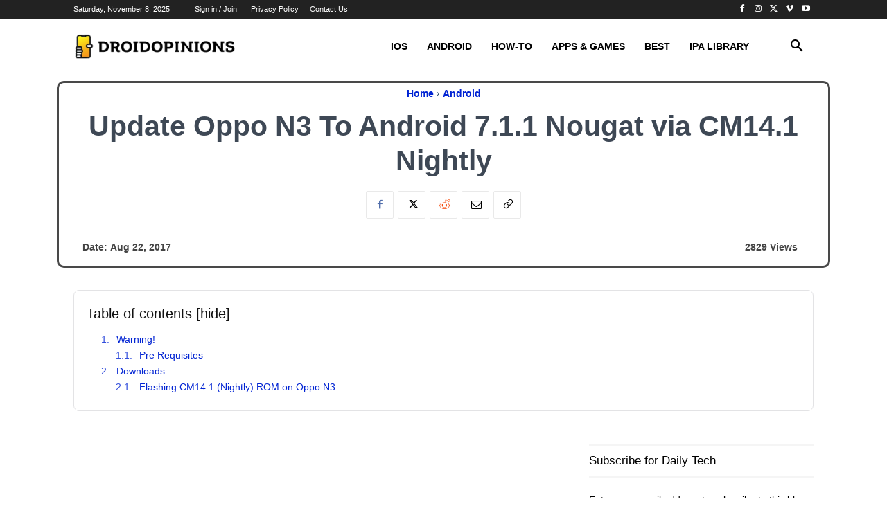

--- FILE ---
content_type: text/html; charset=utf-8
request_url: https://www.google.com/recaptcha/api2/aframe
body_size: 265
content:
<!DOCTYPE HTML><html><head><meta http-equiv="content-type" content="text/html; charset=UTF-8"></head><body><script nonce="tL4kLwkY-iOw2svoE31d9w">/** Anti-fraud and anti-abuse applications only. See google.com/recaptcha */ try{var clients={'sodar':'https://pagead2.googlesyndication.com/pagead/sodar?'};window.addEventListener("message",function(a){try{if(a.source===window.parent){var b=JSON.parse(a.data);var c=clients[b['id']];if(c){var d=document.createElement('img');d.src=c+b['params']+'&rc='+(localStorage.getItem("rc::a")?sessionStorage.getItem("rc::b"):"");window.document.body.appendChild(d);sessionStorage.setItem("rc::e",parseInt(sessionStorage.getItem("rc::e")||0)+1);localStorage.setItem("rc::h",'1762551669421');}}}catch(b){}});window.parent.postMessage("_grecaptcha_ready", "*");}catch(b){}</script></body></html>